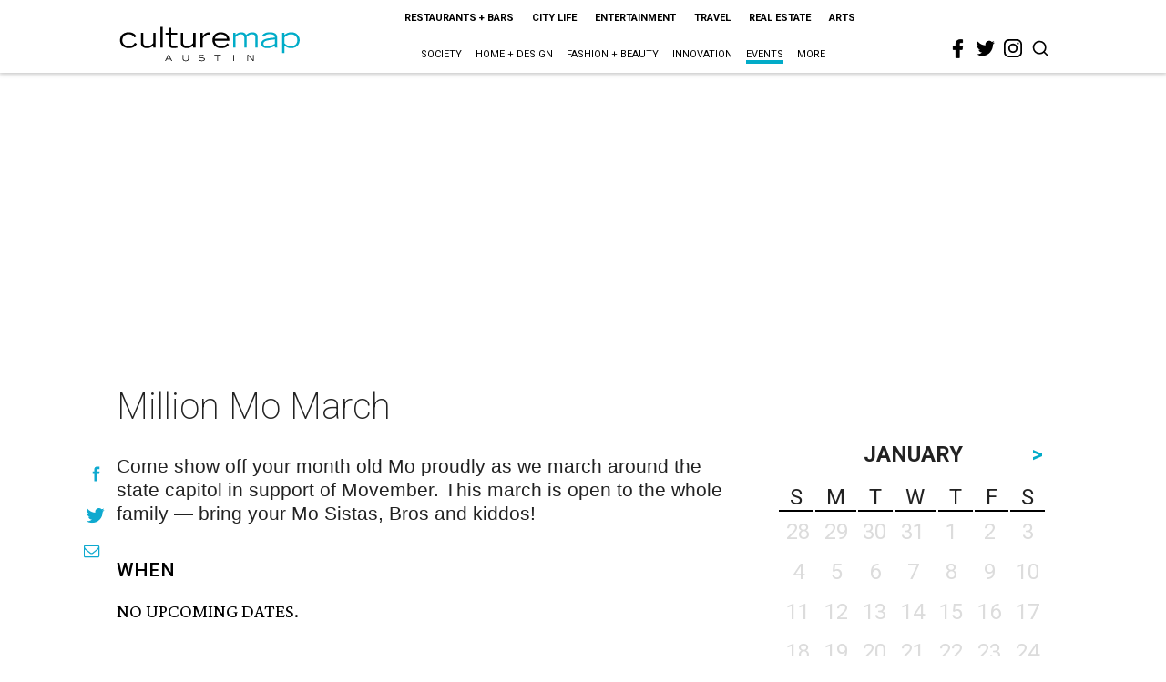

--- FILE ---
content_type: text/html; charset=utf-8
request_url: https://www.google.com/recaptcha/api2/aframe
body_size: 267
content:
<!DOCTYPE HTML><html><head><meta http-equiv="content-type" content="text/html; charset=UTF-8"></head><body><script nonce="M4qffm_v3XnUxrKyG0gUQg">/** Anti-fraud and anti-abuse applications only. See google.com/recaptcha */ try{var clients={'sodar':'https://pagead2.googlesyndication.com/pagead/sodar?'};window.addEventListener("message",function(a){try{if(a.source===window.parent){var b=JSON.parse(a.data);var c=clients[b['id']];if(c){var d=document.createElement('img');d.src=c+b['params']+'&rc='+(localStorage.getItem("rc::a")?sessionStorage.getItem("rc::b"):"");window.document.body.appendChild(d);sessionStorage.setItem("rc::e",parseInt(sessionStorage.getItem("rc::e")||0)+1);localStorage.setItem("rc::h",'1769901689814');}}}catch(b){}});window.parent.postMessage("_grecaptcha_ready", "*");}catch(b){}</script></body></html>

--- FILE ---
content_type: image/svg+xml
request_url: https://res.cloudinary.com/culturemap-com/image/upload/v1655228767/icons/elements/heroicons-chevron_up-circle.svg
body_size: 129
content:

<svg xmlns="http://www.w3.org/2000/svg"
     class="svg-snoweb svg-theme-light"
     x="0"
     y="0"
     width="100%"
     height="100%"
     viewBox="0 0 100 100"
     preserveAspectRatio="xMidYMid meet"
>
<defs>
    <style>
        
            
            
            
        

        .svg-fill-primary {
            fill: #FFFFFF;
        }

        .svg-fill-secondary {
            fill: #02abc8;
        }

        .svg-fill-tertiary {
            fill: #02abc8;
        }

        .svg-stroke-primary {
            stroke: #FFFFFF;
        }

        .svg-stroke-secondary {
            stroke: #02abc8;
        }

        .svg-stroke-tertiary {
            stroke: #02abc8;
        }
    </style>
</defs>
    

<clipPath id="clip-path-202206-1417-4553-c57f408b-1db5-4edf-88af-ee16d16e136c">
    <circle cx="50" cy="50" r="50"></circle>
</clipPath>

<circle 
        class="svg-fill-tertiary"
        cx="50"
        cy="50"
        r="50">
</circle>
<circle 
        class="svg-fill-secondary svg-builder-circle"
        cx="50"
        cy="50"
        r="50">
</circle>

    <g transform="translate(20.00, 20.00) scale(0.60, 0.60)">
        
    <path d="M16.7,63.7,50,30.3,83.3,63.7" fill="none" class="svg-stroke-primary" stroke-linecap="round"
      stroke-linejoin="round"
      stroke-width="8"/>


    </g>
</svg>